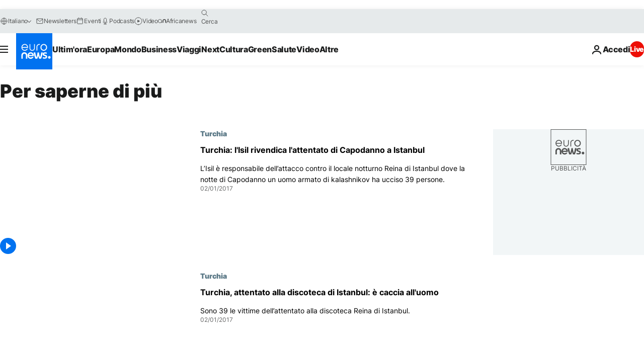

--- FILE ---
content_type: application/javascript
request_url: https://ml314.com/utsync.ashx?pub=&adv=&et=0&eid=84280&ct=js&pi=&fp=&clid=&if=0&ps=&cl=&mlt=&data=&&cp=https%3A%2F%2Fit.euronews.com%2Ftag%2Fistambul-turchia%3Fp%3D6&pv=1769127686580_i8dpj9q8c&bl=en-us@posix&cb=724609&return=&ht=&d=&dc=&si=1769127686580_i8dpj9q8c&cid=&s=1280x720&rp=&v=2.8.0.252
body_size: 674
content:
_ml.setFPI('3658496437797257310');_ml.syncCallback({"es":true,"ds":true});_ml.processTag({ url: 'https://dpm.demdex.net/ibs:dpid=22052&dpuuid=3658496437797257310&redir=', type: 'img' });
_ml.processTag({ url: 'https://idsync.rlcdn.com/395886.gif?partner_uid=3658496437797257310', type: 'img' });
_ml.processTag({ url: 'https://match.adsrvr.org/track/cmf/generic?ttd_pid=d0tro1j&ttd_tpi=1', type: 'img' });
_ml.processTag({ url: 'https://ib.adnxs.com/getuid?https://ml314.com/csync.ashx%3Ffp=$UID%26person_id=3658496437797257310%26eid=2', type: 'img' });
